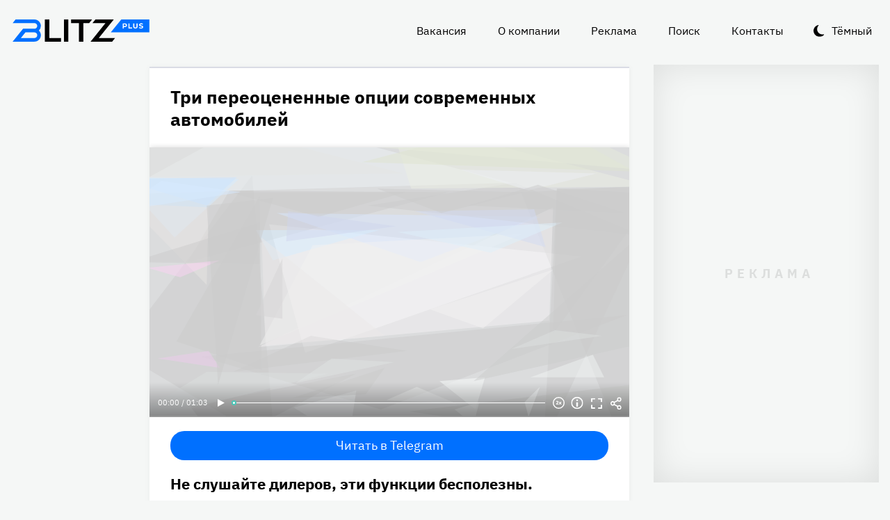

--- FILE ---
content_type: text/html
request_url: https://blitz.plus/avto/tri-pereocenennye-opcii-sovremennykh-avtomobiley_id54822_a13246
body_size: 22460
content:
<!DOCTYPE html><html lang="ru" dir="ltr" prefix="og: https://ogp.me/ns#" class="color-scheme-light"><head><meta charset="utf-8" /><meta name="description" content="Не слушайте дилеров, эти функции бесполезны." /><meta name="abstract" content="Три переоцененные опции современных автомобилей. Не слушайте дилеров, эти функции бесполезны." /><meta name="keywords" content="Авто,Автомобили,Советы автолюбителям,Технологии,Шоу-бизнес" /><meta name="robots" content="index, follow" /><link rel="canonical" href="https://blitz.plus/avto/tri-pereocenennye-opcii-sovremennykh-avtomobiley_id54822_a13246" /><link rel="shortlink" href="https://blitz.plus/node/54822" /><link rel="image_src" href="https://blitz.plus/sites/default/files/styles/amp_1200x675_16_9/public/image/2022-11/jpg/shtatnaya-avtomobilnaya-navigacionnaya-sistema.jpg?itok=D-CILj4j" /><meta name="original-source" content="https://blitz.plus/" /><meta property="og:site_name" content="BLITZ+" /><meta property="og:type" content="article" /><meta property="og:url" content="https://blitz.plus/avto/tri-pereocenennye-opcii-sovremennykh-avtomobiley_id54822_a13246" /><meta property="og:title" content="Три переоцененные опции современных автомобилей" /><meta property="og:description" content="Не слушайте дилеров, эти функции бесполезны." /><meta property="og:image" content="https://blitz.plus/sites/default/files/styles/amp_1200x675_16_9/public/image/2022-11/jpg/shtatnaya-avtomobilnaya-navigacionnaya-sistema.jpg?itok=D-CILj4j" /><meta property="og:image:alt" content="Штатная автомобильная навигационная система" /><meta property="og:email" content="editor@blitz.plus" /><meta property="og:phone_number" content="+7 700 317 7086" /><meta property="og:locale" content="ru" /><meta property="article:tag" content="Авто" /><meta property="article:tag" content="Автомобили" /><meta property="article:tag" content="Советы автолюбителям" /><meta property="article:tag" content="Технологии" /><meta property="article:tag" content="Шоу-бизнес" /><meta property="article:published_time" content="2022-11-25T06:07:59+0300" /><meta property="article:modified_time" content="2022-12-02T06:10:22+0300" /><meta name="dcterms.title" content="Три переоцененные опции современных автомобилей" /><meta name="dcterms.creator" content="Екатерина Липатова: https://blitz.plus/ekaterina-lipatova" /><meta name="dcterms.subject" content="Авто,Автомобили,Советы автолюбителям,Технологии,Шоу-бизнес" /><meta name="dcterms.description" content="Не слушайте дилеров, эти функции бесполезны." /><meta name="dcterms.language" content="ru" /><meta name="twitter:card" content="summary_large_image" /><meta name="twitter:title" content="Три переоцененные опции современных автомобилей" /><meta name="twitter:description" content="Не слушайте дилеров, эти функции бесполезны." /><meta name="twitter:image:alt" content="Штатная автомобильная навигационная система" /><meta name="twitter:image" content="https://blitz.plus/sites/default/files/styles/amp_1200x675_16_9/public/image/2022-11/jpg/shtatnaya-avtomobilnaya-navigacionnaya-sistema.jpg?itok=D-CILj4j" /><meta name="Generator" content="Drupal 10 (https://www.drupal.org)" /><meta name="MobileOptimized" content="width" /><meta name="HandheldFriendly" content="true" /><meta name="viewport" content="width=device-width, initial-scale=1.0" /><script>




</script><link rel="preconnect" href="https://ads.betweendigital.com" crossorigin="anonymous" /><meta name="apple-mobile-web-app-title" content="blitz.plus" /><meta name="application-name" content="blitz.plus" /><meta name="msapplication-TileColor" content="#0070ff" /><meta name="msapplication-TileImage" content="/modules/custom/blitz_favicon/images/plus.blitz/mstile-144x144.png?v=0.5" /><meta name="msapplication-config" content="/browserconfig.xml" /><script type="application/ld+json">{"@context":"https://schema.org","@graph":[{"@type":"WebSite","alternateName":"Блиц Плюс, Blitz Plus","url":"https://blitz.plus","name":"BLITZ+","potentialAction":{"@type":"SearchAction","target":"https://blitz.plus/search?search={query}","query":"required"}},{"@type":"NewsArticle","headline":"Три переоцененные опции современных автомобилей","identifier":"54822","url":"https://blitz.plus/avto/tri-pereocenennye-opcii-sovremennykh-avtomobiley_id54822_a13246","mainEntityOfPage":"https://blitz.plus/avto/tri-pereocenennye-opcii-sovremennykh-avtomobiley_id54822_a13246","dateCreated":"2022-11-25T06:07:59+03:00","datePublished":"2022-11-25T06:07:59+03:00","dateModified":"2022-12-02T06:10:22+03:00","genre":"news","description":"Не слушайте дилеров, эти функции бесполезны.","alternateName":"Три переоцененные опции современных автомобилей, 266","author":[{"@type":"Person","familyName":"Липатова","givenName":"Екатерина","image":"https://blitz.plus/sites/default/files/photo/2022-11/jpg/ekaterina-lipatova.jpg","name":"Липатова Екатерина","url":"https://vk.com/lipa_t"}],"keywords":"Авто, Автомобили, Советы автолюбителям, Технологии, Шоу-бизнес, Екатерина Липатова","articleSection":"Авто, Автомобили, Советы автолюбителям, Технологии, Шоу-бизнес, Екатерина Липатова","image":[{"@type":"ImageObject","representativeOfPage":"True","url":"https://blitz.plus/sites/default/files/image/2022-11/jpg/shtatnaya-avtomobilnaya-navigacionnaya-sistema.jpg"}],"thumbnailUrl":"https://blitz.plus/sites/default/files/image/2022-11/jpg/shtatnaya-avtomobilnaya-navigacionnaya-sistema.jpg","associatedMedia":{"@type":"MediaObject","contentUrl":"https://blitz.plus/sites/default/files/yandex-tts/mp3-full/2022-11/54822_0_1669345894865.mp3","encodingFormat":"audio/mpeg"},"publisher":{"@type":"Organization","name":"BLITZ, TOO","email":"boss@blitz.plus","logo":"https://blitz.plus/sites/default/files/blitz_about/blitz_plus_light_logo.png","telephone":"+7 700 317 7086","url":"https://blitz.plus","address":{"@type":"PostalAddress","addressLocality":"Almaty, Qazaqstan","addressCountry":"KZ","email":"boss@blitz.plus","telephone":"+7 700 317 7086","postOfficeBoxNumber":"Turkebaev St 199, Almaty 050046, Qazaqstan","streetAddress":"Turkebaev St 199, Almaty 050046, Qazaqstan"},"contactPoint":[{"@type":"ContactPoint","contactType":"Размещение рекламы","email":"adv@blitz.plus"},{"@type":"ContactPoint","contactType":"Редакция","email":"editor@blitz.plus"},{"@type":"ContactPoint","contactType":"Руководство","email":"boss@blitz.plus"}]}}]}</script><link rel="alternate" hreflang="ru" href="https://blitz.plus/avto/tri-pereocenennye-opcii-sovremennykh-avtomobiley_id54822_a13246" /><link rel="apple-touch-icon" sizes="180x180" href="/modules/custom/blitz_favicon/images/plus.blitz/apple-touch-icon.png?v=0.5" /><link rel="icon" type="image/svg+xml" href="/modules/custom/blitz_favicon/images/plus.blitz/favicon.svg?v=0.5" /><link rel="icon" type="image/png" sizes="96x96" href="/modules/custom/blitz_favicon/images/plus.blitz/favicon-96x96.png?v=0.5" /><link rel="icon" type="image/png" sizes="32x32" href="/modules/custom/blitz_favicon/images/plus.blitz/favicon-32x32.png?v=0.5" /><link rel="icon" type="image/png" sizes="16x16" href="/modules/custom/blitz_favicon/images/plus.blitz/favicon-16x16.png?v=0.5" /><link rel="icon" type="image/png" sizes="192x192" href="/modules/custom/blitz_favicon/images/plus.blitz/android-chrome-192x192.png?v=0.5" /><link rel="shortcut icon" href="/modules/custom/blitz_favicon/images/plus.blitz/favicon.ico?v=0.5" /><link rel="manifest" href="/site.webmanifest" /><title>Три переоцененные опции современных автомобилей</title><link rel="stylesheet" media="all" href="/sites/default/files/css/css_ohz0jCOZE2W3TJ4Mr2qUqOJdRd6POWgkIs-0w7sB_Oo.css?delta=0&amp;language=ru&amp;theme=blitz_theme&amp;include=eJxVy0EKwzAMBdELCetI4btWY4OSCEuG2qdvSRelq4EHk7XF2kwxpfM3lG-LKofwrleG_pHp8HQDKdb0tsS5nS3I0LF3WHUufRg0_SSN08bn8iqFfHrIwRku9LqeBYwIPOobtu036A" /><link rel="stylesheet" media="all" href="/sites/default/files/css/css_KcUmtAVu2KyvQ0HhcHKkQJ70hHJSspuQtrJ3hqoPGmE.css?delta=1&amp;language=ru&amp;theme=blitz_theme&amp;include=eJxVy0EKwzAMBdELCetI4btWY4OSCEuG2qdvSRelq4EHk7XF2kwxpfM3lG-LKofwrleG_pHp8HQDKdb0tsS5nS3I0LF3WHUufRg0_SSN08bn8iqFfHrIwRku9LqeBYwIPOobtu036A" /><script src="/sites/default/files/js/js_lj7Dh55ftM3-8EqWSNBWSujxnoGg4ovC8Kr_2fnRchE.js?scope=header&amp;delta=0&amp;language=ru&amp;theme=blitz_theme&amp;include=[base64]"></script><script src="https://jsn.24smi.net/smi.js" async></script><script src="https://yandex.ru/ads/system/header-bidding.js" async></script><script src="https://yandex.ru/ads/system/context.js" async></script></head><body class="path-node page-n-t-article header-first-on header-second-off banner-off highlighted-on content-on featured-bottom-off sidebar-first-on sidebar-second-on mobile-menu-on footer-first-on footer-second-on footer-third-off footer-fourth-on article-after-cover-on article-after-cover-image-on article-footer-on"> <script type="text/javascript" > (function(m,e,t,r,i,k,a){m[i]=m[i]||function(){(m[i].a=m[i].a||[]).push(arguments)}; m[i].l=1*new Date(); for (var j = 0; j < document.scripts.length; j++) {if (document.scripts[j].src === r) { return; }} k=e.createElement(t),a=e.getElementsByTagName(t)[0],k.async=1,k.src=r,a.parentNode.insertBefore(k,a)}) (window, document, "script", "https://cdn.jsdelivr.net/npm/yandex-metrica-watch/tag.js", "ym"); ym(69487780, "init", { clickmap:true, trackLinks:true, accurateTrackBounce:true, webvisor:true }); </script><noscript><div><img src="https://mc.yandex.ru/watch/69487780" style="position:absolute; left:-9999px;" alt="" /></div></noscript><div class="dialog-off-canvas-main-canvas" data-off-canvas-main-canvas> <header class="main-header"><div class="w-header-first"> <button id="btn-switch-theme">Тёмный</button> <a href="https://blitz.plus/" class="site-logo" rel="home" title="Блитц плюс" alt="Блитц плюс">Блитц плюс</a> <button id="btn-show-menu">☰</button><div class="r r-header-first"> <nav aria-labelledby="block-blitz-theme-menu-about-menu" id="block-blitz-theme-menu-about" class="b b-system-menu-block"><h2 class="visually-hidden" id="block-blitz-theme-menu-about-menu">О нас</h2><ul class="menu"><li class="menu-item"> <a href="/job" data-drupal-link-system-path="node/4661">Вакансия</a></li><li class="menu-item"> <a href="/about" data-drupal-link-system-path="node/12">О компании</a></li><li class="menu-item"> <a href="/ad" data-drupal-link-system-path="node/10">Реклама</a></li><li class="menu-item"> <a href="/search" data-drupal-link-system-path="search">Поиск</a></li><li class="menu-item"> <a href="/contacts" data-drupal-link-system-path="node/11">Контакты</a></li></ul> </nav></div></div> </header> <aside class="r r-highlighted"><div data-drupal-messages-fallback class="hidden"></div><span data-big-pipe-nojs-placeholder-id="callback=Drupal%5CCore%5CRender%5CElement%5CStatusMessages%3A%3ArenderMessages&amp;args%5B0%5D&amp;token=_HAdUpwWmet0TOTe2PSiJuMntExoshbm1kh2wQzzzAA"></span> </aside> <main class="r r-content"> <article data-views-scroll-seo="[base64]" class="n n-t-article n-v-full with-image"> <header class="n-header"><h1 class="n-title"> <a href="/avto/tri-pereocenennye-opcii-sovremennykh-avtomobiley_id54822_a13246" rel="bookmark"><span class="f f-n-title f-t-string f-l-hidden">Три переоцененные опции современных автомобилей</span></a></h1> </header><div class="n-content clearfix"><div class="c lead-s c-image"><div class="p p-t-image p-v-full-content-primary"><div class="w-preview"><div class="w-16-9"> <img loading="lazy" width="690" height="388" alt="Штатная автомобильная навигационная система" title="Штатная автомобильная навигационная система"  class="lazy" src="[data-uri]" /></div><div class="w-btn"> <button class="btn-info">Информация</button> <button class="btn-fullscreen">Полноэкранный режим</button> <button class="btn-share">Делиться</button></div><div class="w-infoimage"><div class="f">Штатная автомобильная навигационная система</div><div class="f f-n-field-image-source f-t-text-long f-l-inline"><div class="f-label">Источник изображения</div><p>Фотобанк — Legion-media.ru</p></div></div><div class="w-shareimage"> <button class="btn-share-close" name="Закрыть">✕</button><div class="f w-original-image-link"><a href="https://blitz.plus/sites/default/files/styles/original_with_watermark/public/image/2022-11/jpg/shtatnaya-avtomobilnaya-navigacionnaya-sistema.jpg?itok=3iD4P3qZ" class="copy-link-to-image">Копировать ссылку</a></div></div></div><div class="w-fullscreen"> <button class="btn-fullscreen-close" name="Закрыть">✕</button><div class="w-original-image"><img alt="Штатная автомобильная навигационная система"  class="lazy" src="[data-uri]" /></div><div class="w-fullscreen-content"><div class="f f-n-field-image-source f-t-text-long f-l-inline"><div class="f-label">Источник изображения</div><p>Фотобанк — Legion-media.ru</p></div><div class="f w-original-image-link"><a href="https://blitz.plus/sites/default/files/styles/original_with_watermark/public/image/2022-11/jpg/shtatnaya-avtomobilnaya-navigacionnaya-sistema.jpg?itok=3iD4P3qZ" class="copy-link-to-image">Копировать ссылку</a></div></div></div></div><div class="f f-n-field-yandex-speech-tts-speech f-t-file f-l-hidden"><div id="blitz-player-mwoeyridiox2" class="blitz-player" data-blitz-player="[base64]"></div><noscript> <audio controls="controls"> <source src="https://blitz.plus/sites/default/files/yandex-tts/mp3-full/2022-11/54822_0_1669345894865.mp3" type="audio/mpeg" player="default"/> </audio></noscript></div></div><div id="block-telegramsubscribe" class="b b-telegram-subscribe"><div class="f"> <a href="https://t.me/blitzplus" target="_blank" class="btn btn-telegram-subscribe">Читать в Telegram</a></div></div><div id="block-blokadfox-10" class="b b-xofda-block"><div data-xofda="[base64]" id="12bae8fa1b9f16e877ce13e60d518c21" class="xofda-place tablet phone"><div id="adf-3-m" class="wrapper-xofda-main"></div></div></div><h2 class="f f-n-field-lead-paragraph f-t-string-long f-l-hidden"> <a href="/avto/tri-pereocenennye-opcii-sovremennykh-avtomobiley_id54822_a13246">Не слушайте дилеров, эти функции бесполезны.</a></h2><div class="f f-n-field-body f-t-entity-reference-revisions f-l-hidden"><div class="p p-t-text p-v-full-content"><div class="f f-n-field-text f-t-text-long f-l-hidden"><p>Сложно представить себе комфортный автомобиль без кондиционера и музыки в салоне. Но помимо полезных опций, автопроизводители оснащают свои модели абсолютно <a href="https://quto.ru/journal/articles/5-samykh-bessmyslennykh-avtomobilnykh-opcii-ne-daite-sebya-obmanut.htm">бесполезными функциями</a>, которые ведут лишь к повышению итоговой стоимости автомобиля.</p></div></div><div class="p p-t-text p-v-full-content"><div class="f f-n-field-text f-t-text-long f-l-hidden"><p>Штатная навигация, которую предлагает производитель, ни к чему. Современный смартфон с любой онлайн-картой ориентируется на местности лучше и быстрее обновляется. Навигация от производителя обычно не способна распознать пробки и изменения в движении, к тому же интерфейс обычно сильно отстает от быстро шагающего вперед прогресса и технологий.</p><p>Омыватель фар не справляется с налипшей грязью, листьями и снегом. В лучшем случае струя воды может согнать тонкий слой пыли с головной оптики, но вряд ли этот слой действительно мешает фарам освещать путь. Зато омыватель фар быстрее расходует омывающую жидкость.</p></div></div></div> <footer class="n-footer"><div class="f f-theme-dateshare"> <span class="f f-n-created f-t-created f-l-hidden"><time datetime="2022-11-25T06:07:59+03:00">25.11.2022, 06:07</time></span></div> <details class="source-details"> <summary>Подробности<span class="summary"></span></summary><div class="f f-n-field-author f-t-entity-reference f-l-hidden"><div class="t t-d-tags t-v-avatar"><div class="f f-n-field-body f-t-entity-reference-revisions f-l-hidden"><div class="p p-t-person p-v-avatar"><div class="f f-n-field-photo f-t-image f-l-hidden"> <img loading="lazy" width="65" height="65" alt="Екатерина Липатова"  class="lazy" src="[data-uri]" /></div><div class="person-info"> <a class="f person-name" href="/ekaterina-lipatova">Екатерина Липатова</a><div class="person-feedback"><div class="f f-n-field-page-vk f-t-link f-l-hidden"> <a href="https://vk.com/lipa_t">https://vk.com/lipa_t</a></div> <a class="f" href="/contact">Связаться</a></div></div></div></div></div></div><div class="w-tags-source"><div class="f f-n-field-tags f-t-entity-reference f-l-hidden"> <a href="/avto" hreflang="ru">Авто</a> <a href="/avtomobili" hreflang="ru">Автомобили</a> <a href="/sovety-avtolyubitelyam" hreflang="ru">Советы автолюбителям</a> <a href="/tekhnologii" hreflang="ru">Технологии</a> <a href="/shou-biznes" hreflang="ru">Шоу-бизнес</a></div><div class="p p-t-image p-v-source"><div class="w-preview w-16-9"> <img loading="lazy" width="112" height="63" alt="Штатная автомобильная навигационная система" title="Штатная автомобильная навигационная система"  class="lazy" src="[data-uri]" /></div><div class="w-source"><div class="f f-n-field-image-source f-t-text-long f-l-inline"><div class="f-label">Источник изображения</div><p>Фотобанк — Legion-media.ru</p></div></div><div class="w-fullscreen"> <button class="btn-fullscreen-close" name="Закрыть">✕</button><div class="w-original-image"><img alt="Штатная автомобильная навигационная система"  class="lazy" src="[data-uri]" /></div><div class="w-fullscreen-content"><div class="f f-n-field-image-source f-t-text-long f-l-inline"><div class="f-label">Источник изображения</div><p>Фотобанк — Legion-media.ru</p></div><div class="f w-original-image-link"><a href="https://blitz.plus/sites/default/files/styles/original_with_watermark/public/image/2022-11/jpg/shtatnaya-avtomobilnaya-navigacionnaya-sistema.jpg?itok=3iD4P3qZ" class="copy-link-to-image">Копировать ссылку</a></div></div></div></div></div><div class="more-by-tag"><div class="n n-t-article n-v-more-by-tag with-image"><div class="c c-image"><div class="p p-t-image p-v-more-by-tag"> <a class="w-16-9" href="/respublika-belarus/kak-izgotovlen-belorusskiy-elektrokar_id89447_a6695"> <img loading="lazy" width="172" height="97" alt="Электрокар"  class="lazy" src="[data-uri]" /></a></div></div> <a class="n-title" href="/respublika-belarus/kak-izgotovlen-belorusskiy-elektrokar_id89447_a6695" rel="bookmark"><span class="f f-n-title f-t-string f-l-hidden">Технологический прорыв: чем может похвастаться белорусский электрокар</span></a></div><div class="n n-t-article n-v-more-by-tag with-image"><div class="c c-image"><div class="p p-t-image p-v-more-by-tag"> <a class="w-16-9" href="/avto/zony-platnoy-parkovki-v-minske-oboznachat-osoboy-razmetkoy_id89394_a4798"> <img loading="lazy" width="172" height="97" alt="Искать не придется: зоны платной парковки в Минске обозначат особой разметкой"  class="lazy" src="[data-uri]" /></a></div></div> <a class="n-title" href="/avto/zony-platnoy-parkovki-v-minske-oboznachat-osoboy-razmetkoy_id89394_a4798" rel="bookmark"><span class="f f-n-title f-t-string f-l-hidden">Искать не придется: зоны платной парковки в Минске обозначат особой разметкой</span></a></div><div class="n n-t-article n-v-more-by-tag with-image"><div class="c c-image"><div class="p p-t-image p-v-more-by-tag"> <a class="w-16-9" href="/news/v-rossii-v-poltora-raza-uvelichilos-kolichestvo-dtp-s-kitayskimi-avtomobilyami_id88348_a4766"> <img loading="lazy" width="172" height="97" alt="Дорожный знак ДТП" title="Дорожный знак ДТП"  class="lazy" src="[data-uri]" /></a></div></div> <a class="n-title" href="/news/v-rossii-v-poltora-raza-uvelichilos-kolichestvo-dtp-s-kitayskimi-avtomobilyami_id88348_a4766" rel="bookmark"><span class="f f-n-title f-t-string f-l-hidden">В России в полтора раза увеличилось количество ДТП с китайскими автомобилями</span></a></div></div> </details><div id="block-24smicodeblock" class="b b-smi24-code-block"><div class="smi24-wrap"><div class="smi24__informer smi24__auto" data-smi-blockid="19746"></div><script>(window.smiq = window.smiq || []).push({});</script></div></div><div id="block-blokadfox-9" class="b b-xofda-block"><div data-xofda="[base64]" id="5f2c406ee5b67a0b4872a3089a53f0b1" class="xofda-place tablet phone"><div id="adf-1-m" class="wrapper-xofda-main"></div></div></div><div id="block-adfoxblock" class="b b-xofda-block"><div data-xofda="[base64]" id="a8063ea9fc9d7816bf1ba08e5b024765" class="xofda-place desktop no-placeholder no-reserve"><div id="adf-2-d" class="wrapper-xofda-main"></div></div></div> </footer></div></article><div id="block-blokadfox" class="b b-xofda-block"><div data-xofda="[base64]" id="b1579c3c2ab885c9514103e49e0dc1c6" class="xofda-place desktop no-placeholder no-reserve"><div id="adf-video" class="wrapper-xofda-main"></div></div></div> </main> <aside class="r r-sidebar-first"><div class="b b-hot-tags-block" id="block-hottags"><ul class="taglist"></ul></div> </aside> <aside class="r r-sidebar-second"><div class="w-sticky"><div id="block-adfoxblock-3" class="b b-xofda-block"><div data-xofda="[base64]" id="11f5fb11ef8b3160a0bdf7b0a617374d" class="xofda-place desktop"><div id="adf-300x600" class="wrapper-xofda-main"></div></div></div></div> </aside> <aside class="r r-mobile-menu"><div class="w-mobile-menu"> <nav aria-labelledby="block-blitz-theme-osnovnayanavigaciya-menu" id="block-blitz-theme-osnovnayanavigaciya" class="b b-system-menu-block"><h2 class="visually-hidden" id="block-blitz-theme-osnovnayanavigaciya-menu">Основная навигация</h2><ul class="menu"><li class="menu-r-front menu-item"> <a href="/" data-drupal-link-system-path="&lt;front&gt;">Главная</a></li><li class="menu-item"> <a href="/about" data-drupal-link-system-path="node/12">О компании</a></li><li class="menu-item"> <a href="/contacts" data-drupal-link-system-path="node/11">Контакты</a></li><li class="menu-item"> <a href="/ad" data-drupal-link-system-path="node/10">Реклама</a></li><li class="menu-item"> <a href="/search" data-drupal-link-system-path="search">Поиск</a></li></ul> </nav><div class="b b-hot-tags-block" id="block-hottags-2"><ul class="taglist"></ul></div></div> <button id="btn-close-menu">✕</button> </aside><footer class="main-footer"><div class="r r-footer-first"> <nav aria-labelledby="block-blitz-theme-podval-menu" id="block-blitz-theme-podval" class="b b-system-menu-block"><h2 class="visually-hidden" id="block-blitz-theme-podval-menu">Подвал</h2><ul class="menu"><li class="menu-r-front menu-item"> <a href="/" data-drupal-link-system-path="&lt;front&gt;">Главная</a></li><li class="menu-item"> <a href="/about" data-drupal-link-system-path="node/12">О компании</a></li><li class="menu-item"> <a href="/contacts" data-drupal-link-system-path="node/11">Контакты</a></li><li class="menu-item"> <a href="/ad" data-drupal-link-system-path="node/10">Реклама</a></li></ul> </nav></div><div class="r r-footer-second"><div id="block-textblock" class="b b-text-block"><p>© 2024, BLITZ, TOO</p></div></div><div class="r r-footer-fourth"><div id="block-textblock-3" class="b b-text-block"><p>Turkebaev St 199, Almaty 050046, Qazaqstan</p><p>Telephone: +7 700 317 7086</p><p>Написать в редакцию: <a href="mailto:editor@blitz.plus">editor@blitz.plus</a></p><p>Адрес для государственных органов: <a href="mailto:boss@blitz.plus">boss@blitz.plus</a></p><p>Техническая поддержка: <a href="mailto:tech@blitz.plus">tech@blitz.plus</a></p><p>Обратная связь: <a href="mailto:feedback@blitz.plus">feedback@blitz.plus</a></p></div></div></footer></div> <drupal-big-pipe-scripts-bottom-marker><script type="application/json" data-drupal-selector="drupal-settings-json">{"path":{"baseUrl":"\/","pathPrefix":"","currentPath":"node\/54822","currentPathIsAdmin":false,"isFront":false,"currentLanguage":"ru","currentQuery":{"_wrapper_format":"html"}},"pluralDelimiter":"\u0003","suppressDeprecationErrors":true,"ctr_test_block":{"visibility":"active","test_request_url":"https:\/\/ab.blitz.plus\/get.php?domain=blitz.plus\u0026multiple=1","send_stat_url":"https:\/\/ab.blitz.plus\/event.php","template_html":"\u003Cdiv class=\u0022ctr-block\u0022\u003E\r\n  \u003Cdiv v-if=\u0022debug\u0022 class=\u0022debug w-middle\u0022\u003E\u003C\/div\u003E\r\n  \u003Cdiv v-if=\u0022debug\u0022 class=\u0022debug pos\u0022\u003E\r\n  \u003Cp\u003E\r\nw: {{ w_top }} - {{ w_btm }} middle: {{ w_middle }} \u003Cbr\/\u003E\r\ndevice: {{ device }} | display_test: {{ display_test }}\u003Cbr\/\u003E\r\nhover: {{ test_hover }} | scroll: {{ test_scroll }} | view: {{ test_view }}\u003Cbr\/\u003E\r\ntest: {{ test_top }} - {{ test_btm }} \u003Cbr\/\u003E\r\ntest_view_in_this_session: {{ test_view_in_this_session }}\u003Cbr\/\u003E\r\ntest_click_in_this_session: {{ test_click_in_this_session }}\u003Cbr\/\u003E\r\nnfo:\u003Cul\u003E\u003Cli\u003Efirst: {{ nfo.first_view }}\u003Cli\u003Elast: {{ nfo.last_view }}\u003Cli\u003Ediff: {{ nfo.diff_minutes }} mins\u003Cli\u003Ecnt: {{ nfo.cnt+1 }}\/{{settings.session_cnt_min}}\u003Cli\u003Evisitor_days: {{ nfo.visitor_term_days }}\/{{settings.visitor_term_days_min}}\u003C\/ul\u003E\r\n  \u003C\/p\u003E\r\n  \u003C\/div\u003E\u003C!-- \/ .debug .pos --\u003E\r\n\r\n\r\n\u003Carticle v-if=\u0022display_test \u0026\u0026 teaser.title\u0022 @mouseover=\u0022teaser_mouseover\u0022 @mouseleave=\u0022teaser_mouseleave\u0022 @click=\u0022teaser_click()\u0022 typeof=\u0022schema:Article\u0022 class=\u0022node node-type-article node-view-ctr-test-teaser with-image clck\u0022\u003E\r\n  \u003Cheader class=\u0022node-header\u0022\u003E\u003Ch2 class=\u0022node-title\u0022\u003E\r\n    \u003Cspan property=\u0022schema:name\u0022 class=\u0022field field-name-title field-type-string field-label-hidden\u0022 v-html=\u0022teaser.title\u0022\u003E\u003C\/span\u003E\r\n  \u003C\/h2\u003E\u003C\/header\u003E\r\n  \u003Cdiv class=\u0022node-content clearfix\u0022\u003E\r\n    \u003Cdiv class=\u0022cover lead-s cover-image\u0022\u003E\r\n      \u003Cdiv class=\u0022paragraph paragraph-type-image paragraph-view-mode-infinity-scroll\u0022\u003E\r\n        \u003Cdiv class=\u0022wrap-preview\u0022\u003E\r\n          \u003Cdiv class=\u0022field field-name-field-image field-type-image field-label-hidden\u0022\u003E\r\n            \u003Cpicture class=\u0022image-style-responsive-main-image\u0022\u003E\r\n              \u003Cimg :src=\u0022teaser.img\u0022 :alt=\u0022teaser.title\u0022 \/\u003E\r\n            \u003C\/picture\u003E\r\n          \u003C\/div\u003E\r\n          \u003Cdiv class=\u0022image-watermark\u0022\u003E\u003C\/div\u003E\r\n        \u003C\/div\u003E\r\n      \u003C\/div\u003E\r\n    \u003C\/div\u003E\r\n   \u003C!-- \u003Cdiv class=\u0022wrap-text\u0022\u003E\r\n     \u003Cp class=\u0022field field-name-field-lead-paragraph field-type-string-long field-label-hidden\u0022 v-html=\u0022teaser.lead\u0022\u003E\u003C\/p\u003E\r\n   \u003C\/div\u003E --\u003E\r\n  \u003C\/div\u003E\r\n\u003C\/article\u003E\r\n\r\n\r\n\u003C\/div\u003E\u003C!-- \/ .ctr-block --\u003E","template_html_note":"","style_base":"[v-cloak] {display: none}\r\n\r\n.ctr-block .row {margin:0}\r\n.ctr-block .inside {color:green;font-weight:bold}\r\n.ctr-block .outside {color: #999}\r\n\r\n\r\n.ctr-block .loading {border: 4px solid #eee; border-top: 4px solid #777; border-radius: 50%; width: 15px; height: 15px; animation: spin 1s linear infinite; margin: 20px 0}\r\n@keyframes spin {\r\n  0% { transform: rotate(0deg); } \r\n  100% { transform: rotate(360deg); }\r\n}\r\n.ctr-block .pos {position: fixed;background-color: #eee;font-size: 12px;padding: 10px;bottom: 0;left: 0;z-index:1;color:#333}\r\n.ctr-block .w-middle {position: fixed;top: 50%;height: 0px;width: 50%;left: 0;z-index: 1;border-top: dotted 1px black;}\r\n.ctr-block .debug {display:none}","style_teaser":".node-view-ctr-test-teaser a {text-decoration: none}\r\n.color-scheme-light .node-view-ctr-test-teaser a { color: #000}\r\n.color-scheme-dark .node-view-ctr-test-teaser a { color: #fff}","style_note":"","js_directory":"https:\/\/blitz.plus\/js\/","h1_ctr_test":null,"h1_time_test":null,"time_test_on":"false","time_block_class_start":"node-view-","time_test_block_id":"block-teaser-time-test-block","time_display":{"amp":0,"amp_more_by_tag":0,"amp_read_more":0,"amp_read_more_small":0,"amp_short":0,"antiplagiat":0,"commercial":0,"diff":0,"first_paragraph":0,"full":0,"infinity_scroll":0,"infinity_scroll_v2":0,"more_by_tag":0,"node_cover":0,"read_more":0,"read_more_small":0,"rss_google_discover":0,"rss_media_content":0,"rss_turbo":0,"rss_turbo_read_more":0,"rss_turbo_related":0,"rss_yandex_news":0,"rss_zen":0,"search_index":0,"search_result":0,"teaser":0,"teaser_text_v2":0,"teaser_v2":0,"telegram_header":0,"telegram_title":0,"telegram_title_lead":0,"telegram_title_lead_text":0,"text_only":0,"time_test":1,"token":0},"session_time":"2","session_cnt_min":"1","visitor_term_days_min":"","visitor_term_days":"30","visitor_store_cnt":"5","chrome_only":"false"},"GoogleAnalyticsSimpleID":"G-E8D9JDX7L8","js8":{"visibility":"active","base_request_url":"\/sites\/default\/files\/views_to_file\/view-infinity_scroll-vue_blocks_json_skeleton.export","first_request_url":"","lazy_request":"false","lazy_display_first_teasers":"true","items_show_pack_qty":"10","items_reserve_qty":"3","items_first_n_random":"0","pixels_predict":"46","infinity_load_max_width":"-1","ga_infinity_id":"G-E7M31VJWVS","ga_send_stat_page_view_enabled":"true","ga_send_stat_screen_view_enabled":"true","ga_send_stat_base_scroll_enabled":"false","ga_send_stat_base_scroll_event_name":"","ga_send_stat_base_scroll_event_category":"","ga_send_stat_base_scroll_event_label":"","ga_base_id":"","ga_disable_auto_send_stat_for_base_code":"false","mark_as_read_time_limit":"5","sent_stat_min_time_interval":"0","send_stat_max_width":"-1","skip_send_stat_youtube_iframe":"false","s_send_stat_state":"inactive","s_send_stat_url":"","first_tblock_after":"3","repeat_tblock_after_each":"3","tblock_use_redirects":"false","tblock_redirects_domain":"","tblock_url":"[]","tblock_structure":"[]","tblock_enabled_in_debug_only":"true","template_html":"\u003Cdiv class=\u0022block_lst\u0022\u003E\r\n\u003Cdiv v-if=\u0022debug\u0022 class=\u0022debug w-middle\u0022\u003E\u003C\/div\u003E\r\n\u003Cdiv v-if=\u0022debug\u0022 class=\u0022debug pos\u0022\u003E\u003Cp\u003E\r\nw: {{ w_top }} - {{ w_btm }} | \u003Cspan :class=\u0022lst_footer_top \u003E w_top \u0026\u0026 lst_footer_top \u003C w_btm ? \u0027inside\u0027 : \u0027outside\u0027\u0022\u003Elst_footer_top: {{ lst_footer_top }}\u003C\/span\u003E\u003Cbr\/\u003E\r\nitems:{{ lst.length}} | reserve:{{ lst_ordered.length - lst.length + this.lst_pos_reset }} | loading: {{lst_loading}} | building: {{lst_building}}\u003Cbr\/\u003E\r\nhover: {{ item_hover }} | scroll: {{ item_scroll }} | current: {{ item_current}}\r\n\u003C\/p\u003E\u003C\/div\u003E\r\n  \u003Ctemplate v-for=\u0022(item, index) in lst_display\u0022\u003E\r\n    \u003Ctemplate v-if=\u0022item.format == \u0027full\u0027\u0022\u003E\r\n      \u003Carticle class=\u0022n n-t-article n-v-all-paragraphs image-on result clck\u0022 :class=\u0022[item.format, item.class, item.status]\u0022 :ref=\u0022\u0027infinity\u0027+item.index\u0022 @click=\u0022item_click(item)\u0022 v-html=\u0022item.cvr\u0022\u003E\u003C\/article\u003E\r\n    \u003C\/template\u003E\r\n    \u003Ctemplate v-else-if=\u0022item.format == \u0027short\u0027\u0022\u003E\r\n      \u003Carticle class=\u0022n n-t-article n-v-teaser-v2 image-on result clck\u0022 :class=\u0022[item.format, item.class, item.status]\u0022 :ref=\u0022\u0027infinity\u0027+item.index\u0022 @click=\u0022item_click(item)\u0022\u003E\r\n        \u003Cheader class=\u0022n-header\u0022\u003E\r\n          \u003Ch1 class=\u0022n-title\u0022\u003E\r\n            \u003Ca :href=\u0022item.url\u0022 rel=\u0022bookmark\u0022\u003E\r\n              \u003Cspan class=\u0022f f-n-title f-t-string f-l-hidden\u0022 v-html=\u0022item.title\u0022\u003E\u003C\/span\u003E\r\n            \u003C\/a\u003E\r\n          \u003C\/h1\u003E\r\n        \u003C\/header\u003E\r\n        \u003Ca :href=\u0022item.url\u0022 class=\u0022goto\u0022\u003E\u003Cspan\u003E\u2022\u2022\u2022\u003C\/span\u003E\u003C\/a\u003E\r\n      \u003C\/article\u003E\r\n    \u003C\/template\u003E\r\n    \u003Ctemplate v-else-if=\u0022item.format == \u0027mini\u0027\u0022\u003E\r\n      \u003Carticle class=\u0022n n-t-article n-v-teaser-v2 image-on result clck\u0022 :class=\u0022[item.format, item.class, item.status]\u0022 :ref=\u0022\u0027infinity\u0027+item.index\u0022 @click=\u0022item_click(item)\u0022\u003E\r\n        \u003Cheader class=\u0022n-header\u0022\u003E\r\n          \u003Ch1 class=\u0022n-title\u0022\u003E\r\n            \u003Ca :href=\u0022item.url\u0022 rel=\u0022bookmark\u0022\u003E\r\n              \u003Cspan class=\u0022f f-n-title f-t-string f-l-hidden\u0022 v-html=\u0022item.title\u0022\u003E\u003C\/span\u003E\r\n            \u003C\/a\u003E\r\n          \u003C\/h1\u003E\r\n        \u003C\/header\u003E\r\n        \u003Cdiv class=\u0022n-content clearfix\u0022\u003E\r\n          \u003Cdiv class=\u0022c lead-s c-image\u0022\u003E\r\n            \u003Cdiv class=\u0022p p-t-image p-v-teaser-v2\u0022\u003E\r\n              \u003Ctemplate v-if=\u0022item.main_image\u0022\u003E\r\n                \u003Cdiv class=\u0022w-preview\u0022 v-html=\u0022item.main_image\u0022\u003E\u003C\/div\u003E\r\n              \u003C\/template\u003E\r\n              \u003Ctemplate v-else\u003E\r\n                \u003Cdiv class=\u0022w-preview\u0022\u003E\u003Cimg :alt=\u0022item.title\u0022 :title=\u0022item.title\u0022 :srcset=\u0022item.image_set\u0022 :src=\u0022item.image_url\u0022 \u003E\u003C\/div\u003E\r\n              \u003C\/template\u003E\r\n            \u003C\/div\u003E\r\n          \u003C\/div\u003E\r\n        \u003C\/div\u003E\r\n        \u003Ca :href=\u0022item.url\u0022 class=\u0022goto\u0022\u003E\u003Cspan\u003E\u2022\u2022\u2022\u003C\/span\u003E\u003C\/a\u003E\r\n      \u003C\/article\u003E\r\n    \u003C\/template\u003E\r\n  \u003C\/template\u003E\r\n  \u003Cdiv v-if=\u0022lst_empty\u0022\u003ELst is empty\u003C\/div\u003E\r\n  \u003Cdiv v-if=\u0022lst_loading || lst_building\u0022 class=\u0022loading\u0022\u003E\u003C\/div\u003E\r\n  \u003Cdiv class=\u0022lst_footer\u0022\u003E\u003C\/div\u003E\r\n  \u003Cdiv v-if =\u0022block_settings.html_block.html.length \u0026\u0026 (block_settings.html_block.html_conditional \u0026\u0026 lst_display.length) || !block_settings.html_block.html_conditional\u0022 class=\u0022html_block\u0022\u003E\r\n    \u003Cdiv class=\u0022html\u0022 v-html=\u0022block_settings.html_block.html\u0022\u003E\u003C\/div\u003E\r\n    \u003Ccomponent  v-if =\u0022block_settings.html_block.html_js.length\u0022 is=\u0022script\u0022 v-html=\u0022block_settings.html_block.html_js\u0022\u003E\u003C\/component\u003E\r\n    \u003Ccomponent  v-if =\u0022block_settings.html_block.html_js_src.length\u0022 is=\u0022script\u0022 :src=\u0022block_settings.html_block.html_js_src\u0022\u003E\u003C\/component\u003E\r\n  \u003C\/div\u003E\r\n\u003C\/div\u003E","template_html_note":"","style_base":"","style_teaser":"","style_tblock":"","style_note":"","before_lst_html":"","before_lst_js":"","js_directory":"","lst_container_id":"","get_key_minutes_lifetime":"1","node_request_url":"\/json\/teaser\/","alt_url_ptrn":"","alt_request_url":"","response_cache_time":"5 minutes","teaser_read_mark_time":"1 hour","viqeo_autoplay_enabled":"true","viqeo_autoplay_delay":"100","viqeo_teaser_format":"","change_url_different_domain":"false","block_false_events":"false","ga_infinity_id2":"UA-259215325-1","response_nocache":"true","storage":"1","version":31},"viqeo_ads":{"player_id":"4326","profile_id":"15127","window_width":"1200","only_desktop":1,"delay":"2"},"YandexMetricsEventAppinstalledPwa":"install_pwa","YandexMetricsEventViqeo":{"goal":"viqeo_cover_view","selector":".node-view-full \u003E div \u003E .cover-viqeo-embed \u003E div \u003E div \u003E .d-viqeo-place"},"adfoxGlobal":{"timeout":1500,"biddersMap":{"criteo":"1537289","myTarget":"1537291","betweenDigital":"1537288","getintent":"1537290","rtbhouse":"1537292","relap":"1736651","alfasense":"2246935","otm":"1537281","Gnezdo":"1922418","kadam":"1954732","adwile":"2251513","clickscloud":"2610271","adfox_adsmart":"1928898"}},"lazysizes":{"threshold":300,"use_native":true,"restore_on_error":true},"TelegramSubscribeClick":"telegram_subscribe","YandexMetricsSimpleID":"69487780","user":{"uid":0,"permissionsHash":"74f032c5752f561acfd5d303db49012108b520a86bcf275940d6c7f024596f9d"}}</script><script src="/sites/default/files/js/js_Vlb0Dzj3QMm6szdV6pqoX3rKTxCzqluchxdcQEjykKY.js?scope=footer&amp;delta=0&amp;language=ru&amp;theme=blitz_theme&amp;include=[base64]"></script><script src="/modules/custom/vue_asset/js/vue.min.js?v=2.7.16" defer></script><script src="/sites/default/files/minifyjs/modules/custom/blitz_player/js/player.min.js?stgj3e" defer></script><script src="/sites/default/files/minifyjs/themes/custom/blitz_theme/js/color-scheme.min.js?stgj3e" defer></script><script src="/sites/default/files/minifyjs/themes/custom/blitz_theme/js/menu.min.js?stgj3e" defer></script><script src="/sites/default/files/minifyjs/themes/custom/blitz_theme/js/copy-link.min.js?stgj3e" defer></script><script src="/sites/default/files/minifyjs/themes/custom/blitz_theme/js/image-fullscreen.min.js?stgj3e" defer></script><script src="/sites/default/files/minifyjs/themes/custom/blitz_theme/js/image-info.min.js?stgj3e" defer></script><script src="/sites/default/files/minifyjs/themes/custom/blitz_theme/js/share.min.js?stgj3e" defer></script><script src="/sites/default/files/minifyjs/modules/custom/jitsu_advanced_pageview/js/pageview.min.js?stgj3e" defer></script><script src="/sites/default/files/minifyjs/modules/custom/jitsu_custom_events/js/appinstalled_pwa.min.js?stgj3e" defer></script><script src="/sites/default/files/minifyjs/modules/custom/jitsu_custom_events/js/click_a.min.js?stgj3e" defer></script><script src="/sites/default/files/js/js_8lw5CDJlguQwQf43ZDWKmXDnK-zA38eQJ5uiSMLthkw.js?scope=footer&amp;delta=12&amp;language=ru&amp;theme=blitz_theme&amp;include=[base64]"></script><script src="/sites/default/files/minifyjs/modules/custom/jitsu_custom_events/js/xofda-empty-place.min.js?stgj3e" defer></script><script src="/libraries/vanilla-lazyload/dist/lazyload.iife.min.js?stgj3e" async></script><script src="/sites/default/files/minifyjs/modules/custom/lazysizes/js/init.min.js?stgj3e" defer></script><script src="/sites/default/files/js/js_DAAA87dIDzyfI05oZQH70_L6Z37vBr6g0i8tHgfDpAY.js?scope=footer&amp;delta=16&amp;language=ru&amp;theme=blitz_theme&amp;include=[base64]"></script><script src="/sites/default/files/minifyjs/modules/custom/telegram_subscribe/js/click_subscribe.min.js?stgj3e" defer></script><script src="/sites/default/files/minifyjs/modules/custom/url_utm_proxy/js/utm-proxy.min.js?stgj3e" defer></script><script src="/sites/default/files/minifyjs/modules/custom/views_scroll_seo/js/node-scroll-seo.min.js?stgj3e" defer></script><script src="/sites/default/files/js/js_VYEyDmy6y4tmsOHKApeFgPIQbn4uWlHHx6I1urRBnxA.js?scope=footer&amp;delta=20&amp;language=ru&amp;theme=blitz_theme&amp;include=[base64]"></script><script src="/sites/default/files/minifyjs/modules/custom/xofda/js/attach.min.js?stgj3e" defer></script><script src="/sites/default/files/minifyjs/modules/custom/xofda/js/between-sspmatch.min.js?stgj3e" defer></script><script src="/sites/default/files/minifyjs/modules/custom/yandex_metrics_events/js/appinstalled_pwa.min.js?stgj3e" defer></script><script src="/sites/default/files/minifyjs/modules/custom/yandex_metrics_events/js/viqeo.min.js?stgj3e" defer></script><drupal-big-pipe-scripts-bottom-marker></body></html>